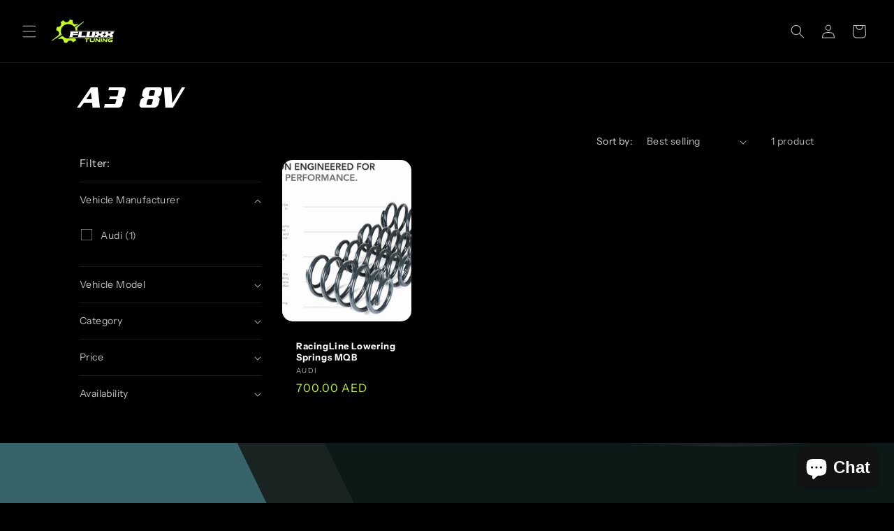

--- FILE ---
content_type: image/svg+xml
request_url: https://fluxx-tuning.com/cdn/shop/files/Flux_Darkmodefxtn.svg?v=1734964712&width=90
body_size: 1095
content:
<svg viewBox="0 0 1234.24 472.22" xmlns="http://www.w3.org/2000/svg" id="Layer_2">
  <defs>
    <style>
      .cls-1 {
        fill: #fff;
      }

      .cls-2 {
        fill: #c4fd14;
      }
    </style>
  </defs>
  <g data-name="Layer_1" id="Layer_1-2">
    <g>
      <g>
        <path d="M748.7,378.84l-18.7,19.6h-26.81l-9.91,55.75h-23.31l9.8-55.75h-35.37l18.7-19.6h85.6Z" class="cls-2"></path>
        <path d="M846.01,421.3c-4.05,22.75-21.51,34.13-52.93,34.13s-46.63-9.01-46.63-27.03c0-2.25.23-4.62.68-7.1l7.55-42.46h23.31l-7.66,42.46c-.22,1.58-.34,2.93-.34,4.17,0,7.88,5.86,10.59,26.47,10.59,18.02,0,24.22-4.17,26.13-14.75l7.55-42.46h23.43l-7.55,42.46Z" class="cls-2"></path>
        <path d="M920.91,451.37l-38.86-41.45-7.77,44.26h-21.17l10.93-62.51c1.69-10.02,8.33-14.08,15.32-14.08,2.82,0,5.63.68,8.67,4.05l38.86,41.45,7.88-44.26h21.17l-11.15,62.4c-1.8,10.02-8.45,14.19-15.2,14.19-3.15,0-5.52-.68-8.67-4.05Z" class="cls-2"></path>
        <path d="M980.03,454.19h-23.31l13.4-75.35h23.2l-13.29,75.35Z" class="cls-2"></path>
        <path d="M1062.03,451.37l-38.86-41.45-7.77,44.26h-21.17l10.93-62.51c1.69-10.02,8.33-14.08,15.32-14.08,2.82,0,5.63.68,8.67,4.05l38.86,41.45,7.88-44.26h21.17l-11.15,62.4c-1.8,10.02-8.45,14.19-15.2,14.19-3.15,0-5.52-.68-8.67-4.05Z" class="cls-2"></path>
        <path d="M1152.35,407.11h48.21l-8.33,47.08h-51.7c-23.54,0-39.19-14.19-39.19-33.22,0-24.78,23.65-42.12,52.48-42.12h53.95l-18.58,19.6h-38.86c-13.85,0-25.68,8.9-25.68,20.95,0,9.35,7.66,15.43,19.26,15.43h28.61l1.91-10.93h-39.08l17.01-16.78Z" class="cls-2"></path>
      </g>
      <path d="M1209.81,283.96l-32.11,16.23c7.89,4.81,15.75,9.63,23.62,14.46,2.82,1.73,4.26,5.03,3.6,8.27l-6.02,29.6h-60.18l4.9-24.02-22.2-10.97-26.67,10.97-4.9,24.02h-60.16l6.37-31.26c.48-2.37,2.03-4.39,4.2-5.47l31.71-15.76-23.39-14.78c-2.76-1.74-4.16-5.01-3.5-8.22l6.1-29.95h60.18l-4.95,24.21,22.2,10.95h.02l26.65-10.95,4.93-24.21h60.16l-6.41,31.43c-.48,2.36-2.01,4.36-4.16,5.45Z" class="cls-1"></path>
      <path d="M1029.62,283.96l-32.11,16.23c7.89,4.81,15.75,9.63,23.62,14.46,2.82,1.73,4.26,5.03,3.6,8.27l-6.02,29.6h-60.18l4.9-24.02-22.2-10.97-26.67,10.97-4.9,24.02h-60.16l6.37-31.26c.48-2.37,2.03-4.39,4.2-5.47l31.71-15.76-23.39-14.78c-2.76-1.74-4.16-5.01-3.5-8.22l6.1-29.95h60.18l-4.95,24.21,22.2,10.95h.02l26.65-10.95,4.93-24.21h60.16l-6.41,31.43c-.48,2.36-2.01,4.36-4.16,5.45Z" class="cls-1"></path>
      <path d="M361.58,233.45l-1.41,6.91h872.94l1.03-5.05c.59-2.89-1.62-5.6-4.58-5.6H366.15c-2.22,0-4.13,1.56-4.58,3.74Z" class="cls-1"></path>
      <path d="M335.95,359.26l-.97,4.75c-.59,2.89,1.62,5.6,4.57,5.6h863.41c2.22,0,4.13-1.56,4.57-3.73l1.35-6.62H335.95Z" class="cls-1"></path>
      <polygon points="696.14 247.08 679.54 328.5 674.65 352.52 839.39 352.52 844.29 328.5 860.87 247.08 800.73 247.08 784.13 328.5 739.41 328.5 756 247.08 696.14 247.08" class="cls-1"></polygon>
      <polygon points="537.1 247.08 523.71 312.83 520.51 328.5 515.62 352.52 664.53 352.52 669.43 328.5 580.37 328.5 596.95 247.08 537.1 247.08" class="cls-1"></polygon>
      <polygon points="370.63 247.08 365.7 271.29 362.51 286.95 349.15 352.52 409 352.52 417.23 312.19 509.65 312.19 514.66 287.58 422.24 287.58 425.55 271.29 517.97 271.29 522.92 247.08 370.63 247.08" class="cls-1"></polygon>
      <g>
        <path d="M632.84,43.87c-.77-4.71-6.25-6.95-10.1-4.13l-94.9,69.49-71.01,48.78c-2.93,2.01-3.85,5.9-2.18,9.03,1.45,2.72,2.82,5.49,4.1,8.32,2.68,5.87,4.98,11.96,6.88,18.26,2.24,7.44,3.91,15.17,4.96,23.14v.04c.29,2.24,2.19,3.92,4.45,3.92h26.52c3.31,0,5.45-3.42,4.08-6.43-3.38-7.43-5.26-15.69-5.26-24.39,0-5.34.72-10.53,2.05-15.45,3.49-12.87,10.91-21.4,13.9-24.86,11.13-12.87,53.56-50.97,114.18-99.67,1.8-1.45,2.7-3.76,2.32-6.04h0Z" class="cls-2"></path>
        <path d="M379.11,377.09c-9.83,0-19.63.99-29.33,2.58-1.55.25-3.11.49-4.68.69-28.51,3.75-56.17-.99-80.44-12.28-13.58-6.31-26.09-14.67-37.09-24.74-4.2-3.83-8.17-7.92-11.89-12.23-2.31-2.67-6.26-3.17-9.18-1.17l-71.01,48.78-9.83,6.74,13.78,9.81c2.9,2.07,6.78,2.13,9.75.15l.05-.03c9.13-6.09,20.1-9.64,31.89-9.64,16.62,0,31.58,7.05,42.09,18.32,9.55,10.27,15.41,24.02,15.41,39.17,0,2.44-.15,4.84-.44,7.2-.48,3.85,1.79,7.49,5.43,8.84,16.85,6.24,34.52,10.6,52.73,12.87,4.19.52,8.05-2.24,8.98-6.36,5.79-25.64,28.71-44.8,56.09-44.8,21.53,0,40.29,11.82,50.14,29.34,2.01,3.57,6.68,5.16,10.44,3.51,20-8.77,38.44-20.19,54.97-33.74,3.41-2.8,4.14-7.83,1.51-11.36-5.52-7.42-9.3-16.21-10.72-25.77-.51-3.4-3.48-5.89-6.93-5.89h-81.7Z" class="cls-2"></path>
        <path d="M184.9,272.43c-1.48-5.7-2.63-11.57-3.41-17.56-10.53-79.83,45.66-153.09,125.49-163.62,29.96-3.96,58.98,1.5,84.13,14.06,18.2,9.1,34.37,21.91,47.36,37.62,2.25,2.72,6.16,3.33,9.12,1.41l72.44-46.78c-.52-1.49-2.08-5.33-6.09-8.16-4.79-3.37-9.92-3.11-13.03-2.71-3.21,2.17-7.98,4.91-14.19,6.94-3.41,1.11-9.74,2.83-17.86,2.83-17.1,0-32.45-7.46-42.98-19.31-9.04-10.15-14.54-23.54-14.54-38.2,0-5.7.83-11.21,2.37-16.41,1.23-4.15-.85-8.56-4.9-10.07-15.52-5.77-31.74-9.96-48.45-12.38-4.36-.63-8.4,2.29-9.28,6.61-5.61,27.46-29.91,48.12-59.02,48.12-23.15,0-43.25-13.06-53.34-32.21-2.07-3.93-6.76-5.69-10.82-3.86-17.97,8.11-34.67,18.36-49.8,30.38-3.25,2.58-4,7.17-1.82,10.7,6.21,10.06,9.41,22.16,8.34,35.05-2.32,28-25.14,50.54-53.17,52.49-6.31.44-12.45-.14-18.22-1.6-4.02-1.01-8.17,1.03-9.66,4.9-7.21,18.76-12.09,38.59-14.32,59.07-.48,4.4,2.62,8.35,6.99,9.05,27.82,4.49,49.05,28.6,49.05,57.69,0,18.67-8.74,35.28-22.35,45.98-40.35,32.64-80.7,65.28-121.05,97.92-4.86,3.93.54,11.39,5.79,8l112.51-72.64,72.45-46.79c2.96-1.91,4.02-5.73,2.47-8.89-4.28-8.72-7.73-17.96-10.22-27.63Z" class="cls-2"></path>
      </g>
    </g>
  </g>
</svg>